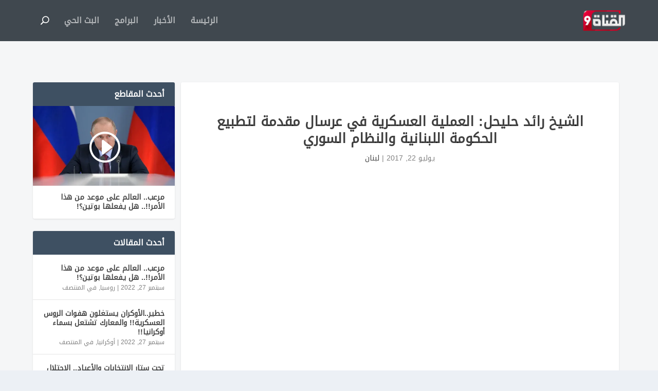

--- FILE ---
content_type: text/html; charset=UTF-8
request_url: https://alqanat9.com/news/middle-east/lebanon/%D8%A7%D9%84%D8%B4%D9%8A%D8%AE-%D8%B1%D8%A7%D8%A6%D8%AF-%D8%AD%D9%84%D9%8A%D8%AD%D9%84-%D8%A7%D9%84%D8%B9%D9%85%D9%84%D9%8A%D8%A9-%D8%A7%D9%84%D8%B9%D8%B3%D9%83%D8%B1%D9%8A%D8%A9-%D9%81%D9%8A-%D8%B9/
body_size: 14059
content:
<!DOCTYPE html>
<!--[if IE 6]>
<html id="ie6" dir="rtl" lang="ar" prefix="og: https://ogp.me/ns#">
<![endif]-->
<!--[if IE 7]>
<html id="ie7" dir="rtl" lang="ar" prefix="og: https://ogp.me/ns#">
<![endif]-->
<!--[if IE 8]>
<html id="ie8" dir="rtl" lang="ar" prefix="og: https://ogp.me/ns#">
<![endif]-->
<!--[if !(IE 6) | !(IE 7) | !(IE 8)  ]><!-->
<html dir="rtl" lang="ar" prefix="og: https://ogp.me/ns#">
<!--<![endif]-->
<head>
	<meta charset="UTF-8" />
			
	<meta http-equiv="X-UA-Compatible" content="IE=edge">
	<link rel="pingback" href="https://alqanat9.com/xmlrpc.php" />

		<!--[if lt IE 9]>
	<script src="https://alqanat9.com/wp-content/themes/Extra/scripts/ext/html5.js" type="text/javascript"></script>
	<![endif]-->

	<script type="text/javascript">
		document.documentElement.className = 'js';
	</script>

	<script>var et_site_url='https://alqanat9.com';var et_post_id='2797';function et_core_page_resource_fallback(a,b){"undefined"===typeof b&&(b=a.sheet.cssRules&&0===a.sheet.cssRules.length);b&&(a.onerror=null,a.onload=null,a.href?a.href=et_site_url+"/?et_core_page_resource="+a.id+et_post_id:a.src&&(a.src=et_site_url+"/?et_core_page_resource="+a.id+et_post_id))}
</script>
<!-- تحسين مُحركات البحث بواسطة رانك ماث برو (Rank Math PRO)-  https://s.rankmath.com/home -->
<title>الشيخ رائد حليحل: العملية العسكرية في عرسال مقدمة لتطبيع الحكومة اللبنانية والنظام السوري</title>
<meta name="description" content="تتجه الأنظار إلى منطقة عرسال قرب الحدود مع سوريا، والتي تُؤوي الآلاف من اللاجئين السوريين، حيث أكمل الجيش اللبناني تحضيراته العسكرية استعداداً لإعلان ساعة"/>
<meta name="robots" content="follow, index, max-snippet:-1, max-video-preview:-1, max-image-preview:large"/>
<link rel="canonical" href="https://alqanat9.com/news/middle-east/lebanon/%d8%a7%d9%84%d8%b4%d9%8a%d8%ae-%d8%b1%d8%a7%d8%a6%d8%af-%d8%ad%d9%84%d9%8a%d8%ad%d9%84-%d8%a7%d9%84%d8%b9%d9%85%d9%84%d9%8a%d8%a9-%d8%a7%d9%84%d8%b9%d8%b3%d9%83%d8%b1%d9%8a%d8%a9-%d9%81%d9%8a-%d8%b9/" />
<meta property="og:locale" content="ar_AR" />
<meta property="og:type" content="article" />
<meta property="og:title" content="الشيخ رائد حليحل: العملية العسكرية في عرسال مقدمة لتطبيع الحكومة اللبنانية والنظام السوري" />
<meta property="og:description" content="تتجه الأنظار إلى منطقة عرسال قرب الحدود مع سوريا، والتي تُؤوي الآلاف من اللاجئين السوريين، حيث أكمل الجيش اللبناني تحضيراته العسكرية استعداداً لإعلان ساعة" />
<meta property="og:url" content="https://alqanat9.com/news/middle-east/lebanon/%d8%a7%d9%84%d8%b4%d9%8a%d8%ae-%d8%b1%d8%a7%d8%a6%d8%af-%d8%ad%d9%84%d9%8a%d8%ad%d9%84-%d8%a7%d9%84%d8%b9%d9%85%d9%84%d9%8a%d8%a9-%d8%a7%d9%84%d8%b9%d8%b3%d9%83%d8%b1%d9%8a%d8%a9-%d9%81%d9%8a-%d8%b9/" />
<meta property="og:site_name" content="القناة التاسعة" />
<meta property="article:publisher" content="https://www.facebook.com/alqanat9" />
<meta property="article:section" content="لبنان" />
<meta property="og:image" content="https://alqanat9.com/wp-content/uploads/2017/07/رائد-حليحل.jpg" />
<meta property="og:image:secure_url" content="https://alqanat9.com/wp-content/uploads/2017/07/رائد-حليحل.jpg" />
<meta property="og:image:width" content="600" />
<meta property="og:image:height" content="452" />
<meta property="og:image:alt" content="الشيخ رائد حليحل: العملية العسكرية في عرسال مقدمة لتطبيع الحكومة اللبنانية والنظام السوري" />
<meta property="og:image:type" content="image/jpeg" />
<meta property="article:published_time" content="2017-07-22T19:16:35+03:00" />
<meta name="twitter:card" content="summary_large_image" />
<meta name="twitter:title" content="الشيخ رائد حليحل: العملية العسكرية في عرسال مقدمة لتطبيع الحكومة اللبنانية والنظام السوري" />
<meta name="twitter:description" content="تتجه الأنظار إلى منطقة عرسال قرب الحدود مع سوريا، والتي تُؤوي الآلاف من اللاجئين السوريين، حيث أكمل الجيش اللبناني تحضيراته العسكرية استعداداً لإعلان ساعة" />
<meta name="twitter:site" content="@alqanat9tv" />
<meta name="twitter:creator" content="@alqanat9tv" />
<meta name="twitter:image" content="https://alqanat9.com/wp-content/uploads/2017/07/رائد-حليحل.jpg" />
<script type="application/ld+json" class="rank-math-schema-pro">{"@context":"https://schema.org","@graph":[{"@type":"Organization","@id":"https://alqanat9.com/#organization","name":"\u0627\u0644\u0642\u0646\u0627\u0629 \u0627\u0644\u062a\u0627\u0633\u0639\u0629","url":"https://alqanat9.com","sameAs":["https://www.facebook.com/alqanat9","https://twitter.com/alqanat9tv"]},{"@type":"WebSite","@id":"https://alqanat9.com/#website","url":"https://alqanat9.com","name":"\u0627\u0644\u0642\u0646\u0627\u0629 \u0627\u0644\u062a\u0627\u0633\u0639\u0629","publisher":{"@id":"https://alqanat9.com/#organization"},"inLanguage":"ar"},{"@type":"ImageObject","@id":"https://alqanat9.com/wp-content/uploads/2017/07/\u0631\u0627\u0626\u062f-\u062d\u0644\u064a\u062d\u0644.jpg","url":"https://alqanat9.com/wp-content/uploads/2017/07/\u0631\u0627\u0626\u062f-\u062d\u0644\u064a\u062d\u0644.jpg","width":"600","height":"452","inLanguage":"ar"},{"@type":"WebPage","@id":"https://alqanat9.com/news/middle-east/lebanon/%d8%a7%d9%84%d8%b4%d9%8a%d8%ae-%d8%b1%d8%a7%d8%a6%d8%af-%d8%ad%d9%84%d9%8a%d8%ad%d9%84-%d8%a7%d9%84%d8%b9%d9%85%d9%84%d9%8a%d8%a9-%d8%a7%d9%84%d8%b9%d8%b3%d9%83%d8%b1%d9%8a%d8%a9-%d9%81%d9%8a-%d8%b9/#webpage","url":"https://alqanat9.com/news/middle-east/lebanon/%d8%a7%d9%84%d8%b4%d9%8a%d8%ae-%d8%b1%d8%a7%d8%a6%d8%af-%d8%ad%d9%84%d9%8a%d8%ad%d9%84-%d8%a7%d9%84%d8%b9%d9%85%d9%84%d9%8a%d8%a9-%d8%a7%d9%84%d8%b9%d8%b3%d9%83%d8%b1%d9%8a%d8%a9-%d9%81%d9%8a-%d8%b9/","name":"\u0627\u0644\u0634\u064a\u062e \u0631\u0627\u0626\u062f \u062d\u0644\u064a\u062d\u0644: \u0627\u0644\u0639\u0645\u0644\u064a\u0629 \u0627\u0644\u0639\u0633\u0643\u0631\u064a\u0629 \u0641\u064a \u0639\u0631\u0633\u0627\u0644 \u0645\u0642\u062f\u0645\u0629 \u0644\u062a\u0637\u0628\u064a\u0639 \u0627\u0644\u062d\u0643\u0648\u0645\u0629 \u0627\u0644\u0644\u0628\u0646\u0627\u0646\u064a\u0629 \u0648\u0627\u0644\u0646\u0638\u0627\u0645 \u0627\u0644\u0633\u0648\u0631\u064a","datePublished":"2017-07-22T19:16:35+03:00","dateModified":"2017-07-22T19:16:35+03:00","isPartOf":{"@id":"https://alqanat9.com/#website"},"primaryImageOfPage":{"@id":"https://alqanat9.com/wp-content/uploads/2017/07/\u0631\u0627\u0626\u062f-\u062d\u0644\u064a\u062d\u0644.jpg"},"inLanguage":"ar"},{"@type":"Person","@id":"https://alqanat9.com/news/middle-east/lebanon/%d8%a7%d9%84%d8%b4%d9%8a%d8%ae-%d8%b1%d8%a7%d8%a6%d8%af-%d8%ad%d9%84%d9%8a%d8%ad%d9%84-%d8%a7%d9%84%d8%b9%d9%85%d9%84%d9%8a%d8%a9-%d8%a7%d9%84%d8%b9%d8%b3%d9%83%d8%b1%d9%8a%d8%a9-%d9%81%d9%8a-%d8%b9/#author","name":"\u0627\u0644\u0641\u0631\u064a\u0642 \u0627\u0644\u0625\u0644\u0643\u062a\u0631\u0648\u0646\u064a","image":{"@type":"ImageObject","@id":"https://secure.gravatar.com/avatar/87d87c2e297852180132e909188ad3f66f6995ec5630855e6ca60d56d056c496?s=96&amp;d=mm&amp;r=g","url":"https://secure.gravatar.com/avatar/87d87c2e297852180132e909188ad3f66f6995ec5630855e6ca60d56d056c496?s=96&amp;d=mm&amp;r=g","caption":"\u0627\u0644\u0641\u0631\u064a\u0642 \u0627\u0644\u0625\u0644\u0643\u062a\u0631\u0648\u0646\u064a","inLanguage":"ar"},"worksFor":{"@id":"https://alqanat9.com/#organization"}},{"@type":"BlogPosting","headline":"\u0627\u0644\u0634\u064a\u062e \u0631\u0627\u0626\u062f \u062d\u0644\u064a\u062d\u0644: \u0627\u0644\u0639\u0645\u0644\u064a\u0629 \u0627\u0644\u0639\u0633\u0643\u0631\u064a\u0629 \u0641\u064a \u0639\u0631\u0633\u0627\u0644 \u0645\u0642\u062f\u0645\u0629 \u0644\u062a\u0637\u0628\u064a\u0639 \u0627\u0644\u062d\u0643\u0648\u0645\u0629 \u0627\u0644\u0644\u0628\u0646\u0627\u0646\u064a\u0629 \u0648\u0627\u0644\u0646\u0638\u0627\u0645 \u0627\u0644\u0633\u0648\u0631\u064a","datePublished":"2017-07-22T19:16:35+03:00","dateModified":"2017-07-22T19:16:35+03:00","author":{"@id":"https://alqanat9.com/news/middle-east/lebanon/%d8%a7%d9%84%d8%b4%d9%8a%d8%ae-%d8%b1%d8%a7%d8%a6%d8%af-%d8%ad%d9%84%d9%8a%d8%ad%d9%84-%d8%a7%d9%84%d8%b9%d9%85%d9%84%d9%8a%d8%a9-%d8%a7%d9%84%d8%b9%d8%b3%d9%83%d8%b1%d9%8a%d8%a9-%d9%81%d9%8a-%d8%b9/#author","name":"\u0627\u0644\u0641\u0631\u064a\u0642 \u0627\u0644\u0625\u0644\u0643\u062a\u0631\u0648\u0646\u064a"},"publisher":{"@id":"https://alqanat9.com/#organization"},"description":"\u062a\u062a\u062c\u0647 \u0627\u0644\u0623\u0646\u0638\u0627\u0631 \u0625\u0644\u0649 \u0645\u0646\u0637\u0642\u0629 \u0639\u0631\u0633\u0627\u0644 \u0642\u0631\u0628 \u0627\u0644\u062d\u062f\u0648\u062f \u0645\u0639 \u0633\u0648\u0631\u064a\u0627\u060c \u0648\u0627\u0644\u062a\u064a \u062a\u064f\u0624\u0648\u064a \u0627\u0644\u0622\u0644\u0627\u0641 \u0645\u0646 \u0627\u0644\u0644\u0627\u062c\u0626\u064a\u0646 \u0627\u0644\u0633\u0648\u0631\u064a\u064a\u0646\u060c \u062d\u064a\u062b \u0623\u0643\u0645\u0644 \u0627\u0644\u062c\u064a\u0634 \u0627\u0644\u0644\u0628\u0646\u0627\u0646\u064a \u062a\u062d\u0636\u064a\u0631\u0627\u062a\u0647 \u0627\u0644\u0639\u0633\u0643\u0631\u064a\u0629 \u0627\u0633\u062a\u0639\u062f\u0627\u062f\u0627\u064b \u0644\u0625\u0639\u0644\u0627\u0646 \u0633\u0627\u0639\u0629","name":"\u0627\u0644\u0634\u064a\u062e \u0631\u0627\u0626\u062f \u062d\u0644\u064a\u062d\u0644: \u0627\u0644\u0639\u0645\u0644\u064a\u0629 \u0627\u0644\u0639\u0633\u0643\u0631\u064a\u0629 \u0641\u064a \u0639\u0631\u0633\u0627\u0644 \u0645\u0642\u062f\u0645\u0629 \u0644\u062a\u0637\u0628\u064a\u0639 \u0627\u0644\u062d\u0643\u0648\u0645\u0629 \u0627\u0644\u0644\u0628\u0646\u0627\u0646\u064a\u0629 \u0648\u0627\u0644\u0646\u0638\u0627\u0645 \u0627\u0644\u0633\u0648\u0631\u064a","@id":"https://alqanat9.com/news/middle-east/lebanon/%d8%a7%d9%84%d8%b4%d9%8a%d8%ae-%d8%b1%d8%a7%d8%a6%d8%af-%d8%ad%d9%84%d9%8a%d8%ad%d9%84-%d8%a7%d9%84%d8%b9%d9%85%d9%84%d9%8a%d8%a9-%d8%a7%d9%84%d8%b9%d8%b3%d9%83%d8%b1%d9%8a%d8%a9-%d9%81%d9%8a-%d8%b9/#richSnippet","isPartOf":{"@id":"https://alqanat9.com/news/middle-east/lebanon/%d8%a7%d9%84%d8%b4%d9%8a%d8%ae-%d8%b1%d8%a7%d8%a6%d8%af-%d8%ad%d9%84%d9%8a%d8%ad%d9%84-%d8%a7%d9%84%d8%b9%d9%85%d9%84%d9%8a%d8%a9-%d8%a7%d9%84%d8%b9%d8%b3%d9%83%d8%b1%d9%8a%d8%a9-%d9%81%d9%8a-%d8%b9/#webpage"},"image":{"@id":"https://alqanat9.com/wp-content/uploads/2017/07/\u0631\u0627\u0626\u062f-\u062d\u0644\u064a\u062d\u0644.jpg"},"inLanguage":"ar","mainEntityOfPage":{"@id":"https://alqanat9.com/news/middle-east/lebanon/%d8%a7%d9%84%d8%b4%d9%8a%d8%ae-%d8%b1%d8%a7%d8%a6%d8%af-%d8%ad%d9%84%d9%8a%d8%ad%d9%84-%d8%a7%d9%84%d8%b9%d9%85%d9%84%d9%8a%d8%a9-%d8%a7%d9%84%d8%b9%d8%b3%d9%83%d8%b1%d9%8a%d8%a9-%d9%81%d9%8a-%d8%b9/#webpage"}}]}</script>
<!-- /إضافة تحسين محركات البحث لووردبريس Rank Math -->

<link rel='dns-prefetch' href='//fonts.googleapis.com' />
<link rel="alternate" type="application/rss+xml" title="القناة التاسعة &laquo; الخلاصة" href="https://alqanat9.com/feed/" />
<link rel="alternate" type="application/rss+xml" title="القناة التاسعة &laquo; خلاصة التعليقات" href="https://alqanat9.com/comments/feed/" />
<link rel="alternate" type="application/rss+xml" title="القناة التاسعة &laquo; الشيخ رائد حليحل: العملية العسكرية في عرسال مقدمة لتطبيع الحكومة اللبنانية والنظام السوري خلاصة التعليقات" href="https://alqanat9.com/news/middle-east/lebanon/%d8%a7%d9%84%d8%b4%d9%8a%d8%ae-%d8%b1%d8%a7%d8%a6%d8%af-%d8%ad%d9%84%d9%8a%d8%ad%d9%84-%d8%a7%d9%84%d8%b9%d9%85%d9%84%d9%8a%d8%a9-%d8%a7%d9%84%d8%b9%d8%b3%d9%83%d8%b1%d9%8a%d8%a9-%d9%81%d9%8a-%d8%b9/feed/" />
<link rel="alternate" title="oEmbed (JSON)" type="application/json+oembed" href="https://alqanat9.com/wp-json/oembed/1.0/embed?url=https%3A%2F%2Falqanat9.com%2Fnews%2Fmiddle-east%2Flebanon%2F%25d8%25a7%25d9%2584%25d8%25b4%25d9%258a%25d8%25ae-%25d8%25b1%25d8%25a7%25d8%25a6%25d8%25af-%25d8%25ad%25d9%2584%25d9%258a%25d8%25ad%25d9%2584-%25d8%25a7%25d9%2584%25d8%25b9%25d9%2585%25d9%2584%25d9%258a%25d8%25a9-%25d8%25a7%25d9%2584%25d8%25b9%25d8%25b3%25d9%2583%25d8%25b1%25d9%258a%25d8%25a9-%25d9%2581%25d9%258a-%25d8%25b9%2F" />
<link rel="alternate" title="oEmbed (XML)" type="text/xml+oembed" href="https://alqanat9.com/wp-json/oembed/1.0/embed?url=https%3A%2F%2Falqanat9.com%2Fnews%2Fmiddle-east%2Flebanon%2F%25d8%25a7%25d9%2584%25d8%25b4%25d9%258a%25d8%25ae-%25d8%25b1%25d8%25a7%25d8%25a6%25d8%25af-%25d8%25ad%25d9%2584%25d9%258a%25d8%25ad%25d9%2584-%25d8%25a7%25d9%2584%25d8%25b9%25d9%2585%25d9%2584%25d9%258a%25d8%25a9-%25d8%25a7%25d9%2584%25d8%25b9%25d8%25b3%25d9%2583%25d8%25b1%25d9%258a%25d8%25a9-%25d9%2581%25d9%258a-%25d8%25b9%2F&#038;format=xml" />
<meta content="Extra v.4.9.1" name="generator"/><style id='wp-img-auto-sizes-contain-inline-css' type='text/css'>
img:is([sizes=auto i],[sizes^="auto," i]){contain-intrinsic-size:3000px 1500px}
/*# sourceURL=wp-img-auto-sizes-contain-inline-css */
</style>
<style id='wp-emoji-styles-inline-css' type='text/css'>

	img.wp-smiley, img.emoji {
		display: inline !important;
		border: none !important;
		box-shadow: none !important;
		height: 1em !important;
		width: 1em !important;
		margin: 0 0.07em !important;
		vertical-align: -0.1em !important;
		background: none !important;
		padding: 0 !important;
	}
/*# sourceURL=wp-emoji-styles-inline-css */
</style>
<style id='wp-block-library-inline-css' type='text/css'>
:root{--wp-block-synced-color:#7a00df;--wp-block-synced-color--rgb:122,0,223;--wp-bound-block-color:var(--wp-block-synced-color);--wp-editor-canvas-background:#ddd;--wp-admin-theme-color:#007cba;--wp-admin-theme-color--rgb:0,124,186;--wp-admin-theme-color-darker-10:#006ba1;--wp-admin-theme-color-darker-10--rgb:0,107,160.5;--wp-admin-theme-color-darker-20:#005a87;--wp-admin-theme-color-darker-20--rgb:0,90,135;--wp-admin-border-width-focus:2px}@media (min-resolution:192dpi){:root{--wp-admin-border-width-focus:1.5px}}.wp-element-button{cursor:pointer}:root .has-very-light-gray-background-color{background-color:#eee}:root .has-very-dark-gray-background-color{background-color:#313131}:root .has-very-light-gray-color{color:#eee}:root .has-very-dark-gray-color{color:#313131}:root .has-vivid-green-cyan-to-vivid-cyan-blue-gradient-background{background:linear-gradient(135deg,#00d084,#0693e3)}:root .has-purple-crush-gradient-background{background:linear-gradient(135deg,#34e2e4,#4721fb 50%,#ab1dfe)}:root .has-hazy-dawn-gradient-background{background:linear-gradient(135deg,#faaca8,#dad0ec)}:root .has-subdued-olive-gradient-background{background:linear-gradient(135deg,#fafae1,#67a671)}:root .has-atomic-cream-gradient-background{background:linear-gradient(135deg,#fdd79a,#004a59)}:root .has-nightshade-gradient-background{background:linear-gradient(135deg,#330968,#31cdcf)}:root .has-midnight-gradient-background{background:linear-gradient(135deg,#020381,#2874fc)}:root{--wp--preset--font-size--normal:16px;--wp--preset--font-size--huge:42px}.has-regular-font-size{font-size:1em}.has-larger-font-size{font-size:2.625em}.has-normal-font-size{font-size:var(--wp--preset--font-size--normal)}.has-huge-font-size{font-size:var(--wp--preset--font-size--huge)}.has-text-align-center{text-align:center}.has-text-align-left{text-align:left}.has-text-align-right{text-align:right}.has-fit-text{white-space:nowrap!important}#end-resizable-editor-section{display:none}.aligncenter{clear:both}.items-justified-left{justify-content:flex-start}.items-justified-center{justify-content:center}.items-justified-right{justify-content:flex-end}.items-justified-space-between{justify-content:space-between}.screen-reader-text{border:0;clip-path:inset(50%);height:1px;margin:-1px;overflow:hidden;padding:0;position:absolute;width:1px;word-wrap:normal!important}.screen-reader-text:focus{background-color:#ddd;clip-path:none;color:#444;display:block;font-size:1em;height:auto;left:5px;line-height:normal;padding:15px 23px 14px;text-decoration:none;top:5px;width:auto;z-index:100000}html :where(.has-border-color){border-style:solid}html :where([style*=border-top-color]){border-top-style:solid}html :where([style*=border-right-color]){border-right-style:solid}html :where([style*=border-bottom-color]){border-bottom-style:solid}html :where([style*=border-left-color]){border-left-style:solid}html :where([style*=border-width]){border-style:solid}html :where([style*=border-top-width]){border-top-style:solid}html :where([style*=border-right-width]){border-right-style:solid}html :where([style*=border-bottom-width]){border-bottom-style:solid}html :where([style*=border-left-width]){border-left-style:solid}html :where(img[class*=wp-image-]){height:auto;max-width:100%}:where(figure){margin:0 0 1em}html :where(.is-position-sticky){--wp-admin--admin-bar--position-offset:var(--wp-admin--admin-bar--height,0px)}@media screen and (max-width:600px){html :where(.is-position-sticky){--wp-admin--admin-bar--position-offset:0px}}

/*# sourceURL=wp-block-library-inline-css */
</style><style id='global-styles-inline-css' type='text/css'>
:root{--wp--preset--aspect-ratio--square: 1;--wp--preset--aspect-ratio--4-3: 4/3;--wp--preset--aspect-ratio--3-4: 3/4;--wp--preset--aspect-ratio--3-2: 3/2;--wp--preset--aspect-ratio--2-3: 2/3;--wp--preset--aspect-ratio--16-9: 16/9;--wp--preset--aspect-ratio--9-16: 9/16;--wp--preset--color--black: #000000;--wp--preset--color--cyan-bluish-gray: #abb8c3;--wp--preset--color--white: #ffffff;--wp--preset--color--pale-pink: #f78da7;--wp--preset--color--vivid-red: #cf2e2e;--wp--preset--color--luminous-vivid-orange: #ff6900;--wp--preset--color--luminous-vivid-amber: #fcb900;--wp--preset--color--light-green-cyan: #7bdcb5;--wp--preset--color--vivid-green-cyan: #00d084;--wp--preset--color--pale-cyan-blue: #8ed1fc;--wp--preset--color--vivid-cyan-blue: #0693e3;--wp--preset--color--vivid-purple: #9b51e0;--wp--preset--gradient--vivid-cyan-blue-to-vivid-purple: linear-gradient(135deg,rgb(6,147,227) 0%,rgb(155,81,224) 100%);--wp--preset--gradient--light-green-cyan-to-vivid-green-cyan: linear-gradient(135deg,rgb(122,220,180) 0%,rgb(0,208,130) 100%);--wp--preset--gradient--luminous-vivid-amber-to-luminous-vivid-orange: linear-gradient(135deg,rgb(252,185,0) 0%,rgb(255,105,0) 100%);--wp--preset--gradient--luminous-vivid-orange-to-vivid-red: linear-gradient(135deg,rgb(255,105,0) 0%,rgb(207,46,46) 100%);--wp--preset--gradient--very-light-gray-to-cyan-bluish-gray: linear-gradient(135deg,rgb(238,238,238) 0%,rgb(169,184,195) 100%);--wp--preset--gradient--cool-to-warm-spectrum: linear-gradient(135deg,rgb(74,234,220) 0%,rgb(151,120,209) 20%,rgb(207,42,186) 40%,rgb(238,44,130) 60%,rgb(251,105,98) 80%,rgb(254,248,76) 100%);--wp--preset--gradient--blush-light-purple: linear-gradient(135deg,rgb(255,206,236) 0%,rgb(152,150,240) 100%);--wp--preset--gradient--blush-bordeaux: linear-gradient(135deg,rgb(254,205,165) 0%,rgb(254,45,45) 50%,rgb(107,0,62) 100%);--wp--preset--gradient--luminous-dusk: linear-gradient(135deg,rgb(255,203,112) 0%,rgb(199,81,192) 50%,rgb(65,88,208) 100%);--wp--preset--gradient--pale-ocean: linear-gradient(135deg,rgb(255,245,203) 0%,rgb(182,227,212) 50%,rgb(51,167,181) 100%);--wp--preset--gradient--electric-grass: linear-gradient(135deg,rgb(202,248,128) 0%,rgb(113,206,126) 100%);--wp--preset--gradient--midnight: linear-gradient(135deg,rgb(2,3,129) 0%,rgb(40,116,252) 100%);--wp--preset--font-size--small: 13px;--wp--preset--font-size--medium: 20px;--wp--preset--font-size--large: 36px;--wp--preset--font-size--x-large: 42px;--wp--preset--spacing--20: 0.44rem;--wp--preset--spacing--30: 0.67rem;--wp--preset--spacing--40: 1rem;--wp--preset--spacing--50: 1.5rem;--wp--preset--spacing--60: 2.25rem;--wp--preset--spacing--70: 3.38rem;--wp--preset--spacing--80: 5.06rem;--wp--preset--shadow--natural: 6px 6px 9px rgba(0, 0, 0, 0.2);--wp--preset--shadow--deep: 12px 12px 50px rgba(0, 0, 0, 0.4);--wp--preset--shadow--sharp: 6px 6px 0px rgba(0, 0, 0, 0.2);--wp--preset--shadow--outlined: 6px 6px 0px -3px rgb(255, 255, 255), 6px 6px rgb(0, 0, 0);--wp--preset--shadow--crisp: 6px 6px 0px rgb(0, 0, 0);}:where(.is-layout-flex){gap: 0.5em;}:where(.is-layout-grid){gap: 0.5em;}body .is-layout-flex{display: flex;}.is-layout-flex{flex-wrap: wrap;align-items: center;}.is-layout-flex > :is(*, div){margin: 0;}body .is-layout-grid{display: grid;}.is-layout-grid > :is(*, div){margin: 0;}:where(.wp-block-columns.is-layout-flex){gap: 2em;}:where(.wp-block-columns.is-layout-grid){gap: 2em;}:where(.wp-block-post-template.is-layout-flex){gap: 1.25em;}:where(.wp-block-post-template.is-layout-grid){gap: 1.25em;}.has-black-color{color: var(--wp--preset--color--black) !important;}.has-cyan-bluish-gray-color{color: var(--wp--preset--color--cyan-bluish-gray) !important;}.has-white-color{color: var(--wp--preset--color--white) !important;}.has-pale-pink-color{color: var(--wp--preset--color--pale-pink) !important;}.has-vivid-red-color{color: var(--wp--preset--color--vivid-red) !important;}.has-luminous-vivid-orange-color{color: var(--wp--preset--color--luminous-vivid-orange) !important;}.has-luminous-vivid-amber-color{color: var(--wp--preset--color--luminous-vivid-amber) !important;}.has-light-green-cyan-color{color: var(--wp--preset--color--light-green-cyan) !important;}.has-vivid-green-cyan-color{color: var(--wp--preset--color--vivid-green-cyan) !important;}.has-pale-cyan-blue-color{color: var(--wp--preset--color--pale-cyan-blue) !important;}.has-vivid-cyan-blue-color{color: var(--wp--preset--color--vivid-cyan-blue) !important;}.has-vivid-purple-color{color: var(--wp--preset--color--vivid-purple) !important;}.has-black-background-color{background-color: var(--wp--preset--color--black) !important;}.has-cyan-bluish-gray-background-color{background-color: var(--wp--preset--color--cyan-bluish-gray) !important;}.has-white-background-color{background-color: var(--wp--preset--color--white) !important;}.has-pale-pink-background-color{background-color: var(--wp--preset--color--pale-pink) !important;}.has-vivid-red-background-color{background-color: var(--wp--preset--color--vivid-red) !important;}.has-luminous-vivid-orange-background-color{background-color: var(--wp--preset--color--luminous-vivid-orange) !important;}.has-luminous-vivid-amber-background-color{background-color: var(--wp--preset--color--luminous-vivid-amber) !important;}.has-light-green-cyan-background-color{background-color: var(--wp--preset--color--light-green-cyan) !important;}.has-vivid-green-cyan-background-color{background-color: var(--wp--preset--color--vivid-green-cyan) !important;}.has-pale-cyan-blue-background-color{background-color: var(--wp--preset--color--pale-cyan-blue) !important;}.has-vivid-cyan-blue-background-color{background-color: var(--wp--preset--color--vivid-cyan-blue) !important;}.has-vivid-purple-background-color{background-color: var(--wp--preset--color--vivid-purple) !important;}.has-black-border-color{border-color: var(--wp--preset--color--black) !important;}.has-cyan-bluish-gray-border-color{border-color: var(--wp--preset--color--cyan-bluish-gray) !important;}.has-white-border-color{border-color: var(--wp--preset--color--white) !important;}.has-pale-pink-border-color{border-color: var(--wp--preset--color--pale-pink) !important;}.has-vivid-red-border-color{border-color: var(--wp--preset--color--vivid-red) !important;}.has-luminous-vivid-orange-border-color{border-color: var(--wp--preset--color--luminous-vivid-orange) !important;}.has-luminous-vivid-amber-border-color{border-color: var(--wp--preset--color--luminous-vivid-amber) !important;}.has-light-green-cyan-border-color{border-color: var(--wp--preset--color--light-green-cyan) !important;}.has-vivid-green-cyan-border-color{border-color: var(--wp--preset--color--vivid-green-cyan) !important;}.has-pale-cyan-blue-border-color{border-color: var(--wp--preset--color--pale-cyan-blue) !important;}.has-vivid-cyan-blue-border-color{border-color: var(--wp--preset--color--vivid-cyan-blue) !important;}.has-vivid-purple-border-color{border-color: var(--wp--preset--color--vivid-purple) !important;}.has-vivid-cyan-blue-to-vivid-purple-gradient-background{background: var(--wp--preset--gradient--vivid-cyan-blue-to-vivid-purple) !important;}.has-light-green-cyan-to-vivid-green-cyan-gradient-background{background: var(--wp--preset--gradient--light-green-cyan-to-vivid-green-cyan) !important;}.has-luminous-vivid-amber-to-luminous-vivid-orange-gradient-background{background: var(--wp--preset--gradient--luminous-vivid-amber-to-luminous-vivid-orange) !important;}.has-luminous-vivid-orange-to-vivid-red-gradient-background{background: var(--wp--preset--gradient--luminous-vivid-orange-to-vivid-red) !important;}.has-very-light-gray-to-cyan-bluish-gray-gradient-background{background: var(--wp--preset--gradient--very-light-gray-to-cyan-bluish-gray) !important;}.has-cool-to-warm-spectrum-gradient-background{background: var(--wp--preset--gradient--cool-to-warm-spectrum) !important;}.has-blush-light-purple-gradient-background{background: var(--wp--preset--gradient--blush-light-purple) !important;}.has-blush-bordeaux-gradient-background{background: var(--wp--preset--gradient--blush-bordeaux) !important;}.has-luminous-dusk-gradient-background{background: var(--wp--preset--gradient--luminous-dusk) !important;}.has-pale-ocean-gradient-background{background: var(--wp--preset--gradient--pale-ocean) !important;}.has-electric-grass-gradient-background{background: var(--wp--preset--gradient--electric-grass) !important;}.has-midnight-gradient-background{background: var(--wp--preset--gradient--midnight) !important;}.has-small-font-size{font-size: var(--wp--preset--font-size--small) !important;}.has-medium-font-size{font-size: var(--wp--preset--font-size--medium) !important;}.has-large-font-size{font-size: var(--wp--preset--font-size--large) !important;}.has-x-large-font-size{font-size: var(--wp--preset--font-size--x-large) !important;}
/*# sourceURL=global-styles-inline-css */
</style>

<style id='classic-theme-styles-inline-css' type='text/css'>
/*! This file is auto-generated */
.wp-block-button__link{color:#fff;background-color:#32373c;border-radius:9999px;box-shadow:none;text-decoration:none;padding:calc(.667em + 2px) calc(1.333em + 2px);font-size:1.125em}.wp-block-file__button{background:#32373c;color:#fff;text-decoration:none}
/*# sourceURL=/wp-includes/css/classic-themes.min.css */
</style>
<link rel='stylesheet' id='extra-fonts-css' href='https://fonts.googleapis.com/css?family=Open+Sans:300italic,400italic,600italic,700italic,800italic,400,300,600,700,800&#038;subset=latin,latin-ext' type='text/css' media='all' />
<link rel='stylesheet' id='extra-style-css' href='https://alqanat9.com/wp-content/themes/Extra/style.css?ver=4.9.1' type='text/css' media='all' />
<link rel='stylesheet' id='dashicons-css' href='https://alqanat9.com/wp-includes/css/dashicons.min.css?ver=91250fcc2d399e330dd6a12f38a8c9dd' type='text/css' media='all' />
<script type="text/javascript" src="https://alqanat9.com/wp-includes/js/jquery/jquery.min.js?ver=3.7.1" id="jquery-core-js"></script>
<script type="text/javascript" src="https://alqanat9.com/wp-includes/js/jquery/jquery-migrate.min.js?ver=3.4.1" id="jquery-migrate-js"></script>
<link rel="https://api.w.org/" href="https://alqanat9.com/wp-json/" /><link rel="alternate" title="JSON" type="application/json" href="https://alqanat9.com/wp-json/wp/v2/posts/2797" /><link rel="EditURI" type="application/rsd+xml" title="RSD" href="https://alqanat9.com/xmlrpc.php?rsd" />

<link rel='shortlink' href='https://alqanat9.com/?p=2797' />
<meta name="viewport" content="width=device-width, initial-scale=1.0, maximum-scale=1.0, user-scalable=1" /><link rel="shortcut icon" href="https://alqanat9.com/wp-content/uploads/2017/03/logo.png" /><link rel="preload" href="https://alqanat9.com/wp-content/themes/Extra/core/admin/fonts/modules.ttf" as="font" crossorigin="anonymous"><style>@font-face{font-family:"Noto Kufi Arabic - Regular";src:url("https://alqanat9.com/wp-content/uploads/et-fonts/NotoKufiArabic-Regular.ttf") format("truetype")}</style>


<!-- Google Tag Manager -->
<script>(function(w,d,s,l,i){w[l]=w[l]||[];w[l].push({'gtm.start':
new Date().getTime(),event:'gtm.js'});var f=d.getElementsByTagName(s)[0],
j=d.createElement(s),dl=l!='dataLayer'?'&l='+l:'';j.async=true;j.src=
'https://www.googletagmanager.com/gtm.js?id='+i+dl;f.parentNode.insertBefore(j,f);
})(window,document,'script','dataLayer','GTM-P9TMXM9');</script>
<!-- End Google Tag Manager -->


<link rel="stylesheet" id="et-extra-customizer-global-cached-inline-styles" href="https://alqanat9.com/wp-content/et-cache/global/et-extra-customizer-global-17682233938929.min.css" onerror="et_core_page_resource_fallback(this, true)" onload="et_core_page_resource_fallback(this)" /></head>
<body class="rtl wp-singular post-template-default single single-post postid-2797 single-format-standard wp-theme-Extra et_extra et_pb_pagebuilder_layout et_fixed_nav et_smooth_scroll et_pb_gutters3 et_primary_nav_dropdown_animation_Default et_secondary_nav_dropdown_animation_Default with_sidebar with_sidebar_right et_includes_sidebar et-post-format et-post-format-video et-db et_minified_js et_minified_css">
	<div id="page-container" class="page-container">
				<!-- Header -->
		<header class="header left-right">
			
			<!-- Main Header -->
			<div id="main-header-wrapper">
				<div id="main-header" data-fixed-height="60">
					<div class="container">
					<!-- ET Ad -->
						
						
						<!-- Logo -->
						<a class="logo" href="https://alqanat9.com/" data-fixed-height="51">
							<img src="https://alqanat9.com/wp-content/uploads/2017/03/logo.png" alt="القناة التاسعة" id="logo" />
						</a>

						
						<!-- ET Navigation -->
						<div id="et-navigation" class="">
							<ul id="et-menu" class="nav et_disable_top_tier"><li id="menu-item-293" class="menu-item menu-item-type-custom menu-item-object-custom menu-item-home menu-item-293"><a href="https://alqanat9.com/">الرئيسة</a></li>
<li id="menu-item-14647" class="menu-item menu-item-type-taxonomy menu-item-object-category current-post-ancestor menu-item-14647"><a href="https://alqanat9.com/category/news/">الأخبار</a></li>
<li id="menu-item-424" class="menu-item menu-item-type-taxonomy menu-item-object-category menu-item-424"><a href="https://alqanat9.com/category/programs/">البرامج</a></li>
<li id="menu-item-277" class="menu-item menu-item-type-post_type menu-item-object-page menu-item-277"><a href="https://alqanat9.com/live/">البث الحي</a></li>
<li class="menu-item et-top-search-primary-menu-item" style=""><span id="et-search-icon" class="search-icon"></span><div class="et-top-search"><form role="search" class="et-search-form" method="get" action="https://alqanat9.com/">
			<input type="search" class="et-search-field" placeholder="بحث" value="" name="s" title="البحث عن:" />
			<button class="et-search-submit"></button>
		</form></div></li></ul>							<div id="et-mobile-navigation">
			<span class="show-menu">
				<div class="show-menu-button">
					<span></span>
					<span></span>
					<span></span>
				</div>
				<p>اختر الصفحة</p>
			</span>
			<nav>
			</nav>
		</div> <!-- /#et-mobile-navigation -->						</div><!-- /#et-navigation -->
					</div><!-- /.container -->
				</div><!-- /#main-header -->
			</div><!-- /#main-header-wrapper -->

		</header>

						<div class="container">
			<div class="et_pb_extra_row etad header_below">
				<div class="adsense-responsive-ad"><script async src="https://pagead2.googlesyndication.com/pagead/js/adsbygoogle.js?client=ca-pub-2770639776738882" crossorigin="anonymous"></script></div>			</div>
		</div>
		<div id="main-content">
		<div class="container">
		<div id="content-area" class="clearfix">
			<div class="et_pb_extra_column_main">
																<article id="post-2797" class="module single-post-module post-2797 post type-post status-publish format-standard has-post-thumbnail hentry category-lebanon et_post_format-et-post-format-video et-has-post-format-content">
														<div class="post-header">
								<h1 class="entry-title">الشيخ رائد حليحل: العملية العسكرية في عرسال مقدمة لتطبيع الحكومة اللبنانية والنظام السوري</h1>
								<div class="post-meta vcard">
									<p><span class="updated">يوليو 22, 2017</span> | <a href="https://alqanat9.com/category/news/middle-east/lebanon/" rel="tag">لبنان</a></p>
								</div>
							</div>
							
														<div class="post-thumbnail header">
									<div class="video-format">
					</div>
								</div>
							
																					<div class="et_pb_extra_row etad post_above">
								<div class="adsense-responsive-ad"><script async src="https://pagead2.googlesyndication.com/pagead/js/adsbygoogle.js?client=ca-pub-2770639776738882" crossorigin="anonymous"></script></div>							</div>
							
							<div class="post-wrap">
															<div class="post-content entry-content">
									<div id="et-boc" class="et-boc">
			
		<div class="et-l et-l--post">
			<div class="et_builder_inner_content et_pb_gutters3"><div class="et_pb_section et_pb_section_0 et_section_regular" >
				
				
				
				
					<div class="et_pb_row et_pb_row_0">
				<div class="et_pb_column et_pb_column_4_4 et_pb_column_0  et_pb_css_mix_blend_mode_passthrough et-last-child">
				
				
				<div class="et_pb_module et_pb_text et_pb_text_0  et_pb_text_align_right et_pb_bg_layout_light">
				
				
				<div class="et_pb_text_inner"><p style="direction: rtl;"><span style="font-weight: 400;">تتجه الأنظار إلى منطقة عرسال قرب الحدود مع سوريا، والتي تُؤوي الآلاف من اللاجئين السوريين، حيث أكمل الجيش اللبناني تحضيراته العسكرية استعداداً لإعلان ساعة الصفر لانطلاق عملية عسكرية، تشارك فيها ميليشيا حزب الله، التي حشدت بدورها آلاف العناصر في المناطق التي تحتلها بالقلمون الغربي، وذلك بحجة طرد الفصائل المسلحة المتواجدة في المنطقة.</span></p>
<p style="direction: rtl;"><span style="font-weight: 400;">من جهته، أكد رئيس هيئة علماء المسلمين في لبنان الشيخ &#8220;رائد حليحل&#8221; لفضائية &#8220;القناة التاسعة&#8221; أن ما يقوم به الجيش اللبناني هو مقدمة لإعادة تطبيع العلاقة مع النظام السوري على مافيه من ويلات ونكبات.</span></p>
<p style="direction: rtl;"><span style="font-weight: 400;">وأضاف أن التضييق على النازحين السوريين في لبنان من أكثر من طرف والضغط عليهم من أجل إعادتهم إلى سوريا يدل على أن ذلك سيقدم الخدمات للنظام السوري.</span></p></div>
			</div> <!-- .et_pb_text -->
			</div> <!-- .et_pb_column -->
				
				
			</div> <!-- .et_pb_row -->
				
				
			</div> <!-- .et_pb_section -->		</div><!-- .et_builder_inner_content -->
	</div><!-- .et-l -->
	
			
		</div><!-- #et-boc -->
																			</div>
														</div>
														<div class="post-footer">
								<div class="social-icons ed-social-share-icons">
									<p class="share-title">شارك:</p>
									
		
		
		
		<a href="http://www.facebook.com/sharer.php?u=https://alqanat9.com/news/middle-east/lebanon/%d8%a7%d9%84%d8%b4%d9%8a%d8%ae-%d8%b1%d8%a7%d8%a6%d8%af-%d8%ad%d9%84%d9%8a%d8%ad%d9%84-%d8%a7%d9%84%d8%b9%d9%85%d9%84%d9%8a%d8%a9-%d8%a7%d9%84%d8%b9%d8%b3%d9%83%d8%b1%d9%8a%d8%a9-%d9%81%d9%8a-%d8%b9/&#038;t=%D8%A7%D9%84%D8%B4%D9%8A%D8%AE%20%D8%B1%D8%A7%D8%A6%D8%AF%20%D8%AD%D9%84%D9%8A%D8%AD%D9%84%3A%20%D8%A7%D9%84%D8%B9%D9%85%D9%84%D9%8A%D8%A9%20%D8%A7%D9%84%D8%B9%D8%B3%D9%83%D8%B1%D9%8A%D8%A9%20%D9%81%D9%8A%20%D8%B9%D8%B1%D8%B3%D8%A7%D9%84%20%D9%85%D9%82%D8%AF%D9%85%D8%A9%20%D9%84%D8%AA%D8%B7%D8%A8%D9%8A%D8%B9%20%D8%A7%D9%84%D8%AD%D9%83%D9%88%D9%85%D8%A9%20%D8%A7%D9%84%D9%84%D8%A8%D9%86%D8%A7%D9%86%D9%8A%D8%A9%20%D9%88%D8%A7%D9%84%D9%86%D8%B8%D8%A7%D9%85%20%D8%A7%D9%84%D8%B3%D9%88%D8%B1%D9%8A" class="social-share-link" title="مشاركة &quot;٪ s&quot; عبر٪ s" data-network-name="facebook" data-share-title="الشيخ رائد حليحل: العملية العسكرية في عرسال مقدمة لتطبيع الحكومة اللبنانية والنظام السوري" data-share-url="https://alqanat9.com/news/middle-east/lebanon/%d8%a7%d9%84%d8%b4%d9%8a%d8%ae-%d8%b1%d8%a7%d8%a6%d8%af-%d8%ad%d9%84%d9%8a%d8%ad%d9%84-%d8%a7%d9%84%d8%b9%d9%85%d9%84%d9%8a%d8%a9-%d8%a7%d9%84%d8%b9%d8%b3%d9%83%d8%b1%d9%8a%d8%a9-%d9%81%d9%8a-%d8%b9/">
				<span class="et-extra-icon et-extra-icon-facebook et-extra-icon-background-hover" ></span>
			</a><a href="http://twitter.com/intent/tweet?text=%D8%A7%D9%84%D8%B4%D9%8A%D8%AE%20%D8%B1%D8%A7%D8%A6%D8%AF%20%D8%AD%D9%84%D9%8A%D8%AD%D9%84%3A%20%D8%A7%D9%84%D8%B9%D9%85%D9%84%D9%8A%D8%A9%20%D8%A7%D9%84%D8%B9%D8%B3%D9%83%D8%B1%D9%8A%D8%A9%20%D9%81%D9%8A%20%D8%B9%D8%B1%D8%B3%D8%A7%D9%84%20%D9%85%D9%82%D8%AF%D9%85%D8%A9%20%D9%84%D8%AA%D8%B7%D8%A8%D9%8A%D8%B9%20%D8%A7%D9%84%D8%AD%D9%83%D9%88%D9%85%D8%A9%20%D8%A7%D9%84%D9%84%D8%A8%D9%86%D8%A7%D9%86%D9%8A%D8%A9%20%D9%88%D8%A7%D9%84%D9%86%D8%B8%D8%A7%D9%85%20%D8%A7%D9%84%D8%B3%D9%88%D8%B1%D9%8A%20https://alqanat9.com/news/middle-east/lebanon/%d8%a7%d9%84%d8%b4%d9%8a%d8%ae-%d8%b1%d8%a7%d8%a6%d8%af-%d8%ad%d9%84%d9%8a%d8%ad%d9%84-%d8%a7%d9%84%d8%b9%d9%85%d9%84%d9%8a%d8%a9-%d8%a7%d9%84%d8%b9%d8%b3%d9%83%d8%b1%d9%8a%d8%a9-%d9%81%d9%8a-%d8%b9/" class="social-share-link" title="مشاركة &quot;٪ s&quot; عبر٪ s" data-network-name="twitter" data-share-title="الشيخ رائد حليحل: العملية العسكرية في عرسال مقدمة لتطبيع الحكومة اللبنانية والنظام السوري" data-share-url="https://alqanat9.com/news/middle-east/lebanon/%d8%a7%d9%84%d8%b4%d9%8a%d8%ae-%d8%b1%d8%a7%d8%a6%d8%af-%d8%ad%d9%84%d9%8a%d8%ad%d9%84-%d8%a7%d9%84%d8%b9%d9%85%d9%84%d9%8a%d8%a9-%d8%a7%d9%84%d8%b9%d8%b3%d9%83%d8%b1%d9%8a%d8%a9-%d9%81%d9%8a-%d8%b9/">
				<span class="et-extra-icon et-extra-icon-twitter et-extra-icon-background-hover" ></span>
			</a><a href="#" class="social-share-link" title="مشاركة &quot;٪ s&quot; عبر٪ s" data-network-name="basic_email" data-share-title="الشيخ رائد حليحل: العملية العسكرية في عرسال مقدمة لتطبيع الحكومة اللبنانية والنظام السوري" data-share-url="https://alqanat9.com/news/middle-east/lebanon/%d8%a7%d9%84%d8%b4%d9%8a%d8%ae-%d8%b1%d8%a7%d8%a6%d8%af-%d8%ad%d9%84%d9%8a%d8%ad%d9%84-%d8%a7%d9%84%d8%b9%d9%85%d9%84%d9%8a%d8%a9-%d8%a7%d9%84%d8%b9%d8%b3%d9%83%d8%b1%d9%8a%d8%a9-%d9%81%d9%8a-%d8%b9/">
				<span class="et-extra-icon et-extra-icon-basic_email et-extra-icon-background-hover" ></span>
			</a><a href="#" class="social-share-link" title="مشاركة &quot;٪ s&quot; عبر٪ s" data-network-name="basic_print" data-share-title="الشيخ رائد حليحل: العملية العسكرية في عرسال مقدمة لتطبيع الحكومة اللبنانية والنظام السوري" data-share-url="https://alqanat9.com/news/middle-east/lebanon/%d8%a7%d9%84%d8%b4%d9%8a%d8%ae-%d8%b1%d8%a7%d8%a6%d8%af-%d8%ad%d9%84%d9%8a%d8%ad%d9%84-%d8%a7%d9%84%d8%b9%d9%85%d9%84%d9%8a%d8%a9-%d8%a7%d9%84%d8%b9%d8%b3%d9%83%d8%b1%d9%8a%d8%a9-%d9%81%d9%8a-%d8%b9/">
				<span class="et-extra-icon et-extra-icon-basic_print et-extra-icon-background-hover" ></span>
			</a>								</div>
																<style type="text/css" id="rating-stars">
									.post-footer .rating-stars #rated-stars img.star-on,
									.post-footer .rating-stars #rating-stars img.star-on {
										background-color: #404040;
									}
								</style>
							</div>

																					<div class="et_pb_extra_row etad post_below">
								<div class="adsense-responsive-ad"><script async src="https://pagead2.googlesyndication.com/pagead/js/adsbygoogle.js?client=ca-pub-2770639776738882" crossorigin="anonymous"></script></div>							</div>
													</article>

						<nav class="post-nav">
							<div class="nav-links clearfix">
								<div class="nav-link nav-link-prev">
									<a href="https://alqanat9.com/news/middle-east/lebanon/%d8%af-%d9%88%d9%84%d9%8a%d8%af-%d8%a7%d9%84%d8%a3%d9%8a%d9%88%d8%a8%d9%8a-%d9%84%d8%a8%d9%86%d8%a7%d9%86-%d9%81%d9%8a-%d9%85%d9%88%d9%82%d8%b9-%d8%a7%d9%84%d8%af%d9%81%d8%a7%d8%b9-%d8%b9%d9%86/" rel="prev"><span class="button">السابق</span><span class="title">د.وليد الأيوبي: لبنان في موقع الدفاع عن النفس ويحق للجيش أن يحمي حدوده ولو انتفع حزب الله</span></a>								</div>
								<div class="nav-link nav-link-next">
									<a href="https://alqanat9.com/news/middle-east/syria/%d8%af-%d8%a3%d8%ad%d9%85%d8%af-%d8%b3%d8%b9%d9%8a%d8%af-%d8%ad%d9%88%d9%89-%d9%8a%d8%ac%d8%a8-%d8%a5%d9%8a%d9%82%d8%a7%d9%81-%d8%a8%d8%ba%d9%8a-%d9%87%d9%8a%d8%a6%d8%a9-%d8%aa%d8%ad%d8%b1%d9%8a/" rel="next"><span class="button">التالي</span><span class="title">د.أحمد سعيد حوى: يجب إيقاف بغي هيئة تحرير الشام</span></a>								</div>
							</div>
						</nav>
						
												<div class="et_extra_other_module related-posts">
							<div class="related-posts-header">
								<h3>الوظائف ذات الصلة</h3>
							</div>
							<div class="related-posts-content clearfix">
																<div class="related-post">
									<div class="featured-image"><a href="https://alqanat9.com/news/middle-east/lebanon/%d8%a7%d9%84%d9%81%d8%b1%d8%a7%d8%ba-%d8%a7%d9%84%d8%b3%d9%8a%d8%a7%d8%b3%d9%8a-%d9%81%d9%8a-%d9%84%d8%a8%d9%86%d8%a7%d9%86-%d8%a3%d9%8a-%d8%aa%d8%b3%d9%88%d9%8a%d8%a9-%d9%85%d9%85%d9%83%d9%86%d8%a9/" title="الفراغ السياسي في لبنان.. أي تسوية ممكنة؟" class="post-thumbnail">
				<img src="https://alqanat9.com/wp-content/uploads/2022/08/i-91-427x264.webp" alt="الفراغ السياسي في لبنان.. أي تسوية ممكنة؟" /><span class="et_pb_extra_overlay"></span>
			</a></div>
									<h4 class="title"><a href="https://alqanat9.com/news/middle-east/lebanon/%d8%a7%d9%84%d9%81%d8%b1%d8%a7%d8%ba-%d8%a7%d9%84%d8%b3%d9%8a%d8%a7%d8%b3%d9%8a-%d9%81%d9%8a-%d9%84%d8%a8%d9%86%d8%a7%d9%86-%d8%a3%d9%8a-%d8%aa%d8%b3%d9%88%d9%8a%d8%a9-%d9%85%d9%85%d9%83%d9%86%d8%a9/">الفراغ السياسي في لبنان.. أي تسوية ممكنة؟</a></h4>
									<p class="date"><span class="updated">2022-08-23</span></p>
								</div>
																<div class="related-post">
									<div class="featured-image"><a href="https://alqanat9.com/news/middle-east/lebanon/%d8%af-%d9%88%d9%84%d9%8a%d8%af-%d8%a7%d9%84%d8%a3%d9%8a%d9%88%d8%a8%d9%8a-%d9%84%d8%a8%d9%86%d8%a7%d9%86-%d9%81%d9%8a-%d9%85%d9%88%d9%82%d8%b9-%d8%a7%d9%84%d8%af%d9%81%d8%a7%d8%b9-%d8%b9%d9%86/" title="د.وليد الأيوبي: لبنان في موقع الدفاع عن النفس ويحق للجيش أن يحمي حدوده ولو انتفع حزب الله" class="post-thumbnail">
				<img src="https://alqanat9.com/wp-content/uploads/2017/07/d336eb86-32d9-43ca-8edf-8ee9fa6d12d6_16x9_788x442-440x264.jpg" alt="د.وليد الأيوبي: لبنان في موقع الدفاع عن النفس ويحق للجيش أن يحمي حدوده ولو انتفع حزب الله" /><span class="et_pb_extra_overlay"></span>
			</a></div>
									<h4 class="title"><a href="https://alqanat9.com/news/middle-east/lebanon/%d8%af-%d9%88%d9%84%d9%8a%d8%af-%d8%a7%d9%84%d8%a3%d9%8a%d9%88%d8%a8%d9%8a-%d9%84%d8%a8%d9%86%d8%a7%d9%86-%d9%81%d9%8a-%d9%85%d9%88%d9%82%d8%b9-%d8%a7%d9%84%d8%af%d9%81%d8%a7%d8%b9-%d8%b9%d9%86/">د.وليد الأيوبي: لبنان في موقع الدفاع عن النفس ويحق للجيش أن يحمي حدوده ولو انتفع حزب الله</a></h4>
									<p class="date"><span class="updated">2017-07-22</span></p>
								</div>
																<div class="related-post">
									<div class="featured-image"><a href="https://alqanat9.com/news/middle-east/lebanon/%d9%84%d9%82%d9%85%d8%a7%d9%86-%d8%b3%d9%84%d9%8a%d9%85-%d8%a5%d8%b0%d8%a7-%d9%83%d8%a7%d9%86%d8%aa-%d9%84%d8%a8%d9%86%d8%a7%d9%86-%d8%ac%d8%b2%d8%a1-%d9%85%d9%86-%d8%aa%d9%87%d8%b1%d9%8a%d8%a8/" title="لقمان سليم : إذا كانت لبنان جزء من تهريب المخدرات إلى العراق ففتش عن إيران أيضا !" class="post-thumbnail">
				<img src="https://alqanat9.com/wp-content/uploads/2019/03/506399B8-E3CD-4E22-925A-68FEC6B69C34_w1200_r1_s-440x264.jpg" alt="لقمان سليم : إذا كانت لبنان جزء من تهريب المخدرات إلى العراق ففتش عن إيران أيضا !" /><span class="et_pb_extra_overlay"></span>
			</a></div>
									<h4 class="title"><a href="https://alqanat9.com/news/middle-east/lebanon/%d9%84%d9%82%d9%85%d8%a7%d9%86-%d8%b3%d9%84%d9%8a%d9%85-%d8%a5%d8%b0%d8%a7-%d9%83%d8%a7%d9%86%d8%aa-%d9%84%d8%a8%d9%86%d8%a7%d9%86-%d8%ac%d8%b2%d8%a1-%d9%85%d9%86-%d8%aa%d9%87%d8%b1%d9%8a%d8%a8/">لقمان سليم : إذا كانت لبنان جزء من تهريب المخدرات إلى العراق ففتش عن إيران أيضا !</a></h4>
									<p class="date"><span class="updated">2019-03-10</span></p>
								</div>
																<div class="related-post">
									<div class="featured-image"><a href="https://alqanat9.com/news/middle-east/lebanon/%d8%aa%d8%b8%d8%a7%d9%87%d8%b1%d8%a7%d8%aa-%d8%ba%d8%a7%d8%b6%d8%a8%d8%a9-%d9%81%d9%8a-%d9%84%d8%a8%d9%86%d8%a7%d9%86-%d9%87%d9%84-%d8%a7%d9%82%d8%aa%d8%b1%d8%a8-%d8%a7%d9%84%d8%a7%d9%86%d9%87%d9%8a/" title="تظاهرات غاضبة في لبنان.. هل اقترب الانهيار الاقتصادي والسياسي؟!" class="post-thumbnail">
				<img src="https://alqanat9.com/wp-content/uploads/2019/10/lgU8a-440x264.jpg" alt="تظاهرات غاضبة في لبنان.. هل اقترب الانهيار الاقتصادي والسياسي؟!" /><span class="et_pb_extra_overlay"></span>
			</a></div>
									<h4 class="title"><a href="https://alqanat9.com/news/middle-east/lebanon/%d8%aa%d8%b8%d8%a7%d9%87%d8%b1%d8%a7%d8%aa-%d8%ba%d8%a7%d8%b6%d8%a8%d8%a9-%d9%81%d9%8a-%d9%84%d8%a8%d9%86%d8%a7%d9%86-%d9%87%d9%84-%d8%a7%d9%82%d8%aa%d8%b1%d8%a8-%d8%a7%d9%84%d8%a7%d9%86%d9%87%d9%8a/">تظاهرات غاضبة في لبنان.. هل اقترب الانهيار الاقتصادي والسياسي؟!</a></h4>
									<p class="date"><span class="updated">2019-10-01</span></p>
								</div>
																							</div>
						</div>
										
							</div><!-- /.et_pb_extra_column.et_pb_extra_column_main -->

			<div class="et_pb_extra_column_sidebar">
			<div id="et-recent-videos-3" class="et_pb_widget widget_et_recent_videos">		<h4 class="widgettitle">أحدث المقاطع</h4>		<div class="widget_video_wrapper">
			<img src="https://alqanat9.com/wp-content/themes/Extra/images/pagination-loading.gif" alt="جار التحميل..." class="widget_video_loading">
		</div><!-- .widget_video_wrapper -->
		<div class="widget_content">
							<script type="text/template" class="widget-video-item widget-video-item-22726">
					<iframe title="مرعب.. العالم على موعد من هذا الأمر!!.. هل يفعلها بوتين؟!" width="1080" height="608" src="https://www.youtube.com/embed/9y8VolKK4KQ?feature=oembed" frameborder="0" allow="accelerometer; autoplay; clipboard-write; encrypted-media; gyroscope; picture-in-picture; web-share" referrerpolicy="strict-origin-when-cross-origin" allowfullscreen></iframe>							<div class="video-overlay" style="background-image: url(https://alqanat9.com/wp-content/uploads/2022/09/i-47.webp);">
								<div class="video-overlay-hover">
									<a href="#" class="video-play-button"></a>
								</div>
							</div>
											</script><!-- .widget-video-item -->
						<script type="text/template" class="widget-video-item widget-video-item-empty">
				<h4 class="no-video-title">No Video Found</h4>
			</script>
		</div><!-- .widget_content -->
				<ul class="widget_list">
					<li>
									<a href="https://alqanat9.com/programs/in-the-middle/%d9%85%d8%b1%d8%b9%d8%a8-%d8%a7%d9%84%d8%b9%d8%a7%d9%84%d9%85-%d8%b9%d9%84%d9%89-%d9%85%d9%88%d8%b9%d8%af-%d9%85%d9%86-%d9%87%d8%b0%d8%a7-%d8%a7%d9%84%d8%a3%d9%85%d8%b1-%d9%87%d9%84-%d9%8a%d9%81/" data-video-id="22726" class="title">مرعب.. العالم على موعد من هذا الأمر!!.. هل يفعلها بوتين؟!</a>
			</li>
						</ul>
		</div> <!-- end .et_pb_widget -->				<div id="et-recent-posts-2" class="et_pb_widget widget_et_recent_entries">		<h4 class="widgettitle">أحدث المقالات</h4>		<ul class="widget_list">
					<li>
								<div class="post_info">
					<a href="https://alqanat9.com/programs/in-the-middle/%d9%85%d8%b1%d8%b9%d8%a8-%d8%a7%d9%84%d8%b9%d8%a7%d9%84%d9%85-%d8%b9%d9%84%d9%89-%d9%85%d9%88%d8%b9%d8%af-%d9%85%d9%86-%d9%87%d8%b0%d8%a7-%d8%a7%d9%84%d8%a3%d9%85%d8%b1-%d9%87%d9%84-%d9%8a%d9%81/" class="title">مرعب.. العالم على موعد من هذا الأمر!!.. هل يفعلها بوتين؟!</a>
										<div class="post-meta">
						<span class="updated">سبتمبر 27, 2022</span> | <a href="https://alqanat9.com/category/news/europe/russia/" rel="tag">روسيا</a>, <a href="https://alqanat9.com/category/programs/in-the-middle/" rel="tag">في المنتصف</a>					</div>
				</div>
			</li>
					<li>
								<div class="post_info">
					<a href="https://alqanat9.com/programs/in-the-middle/%d8%ae%d8%b7%d9%8a%d8%b1-%d8%a7%d9%84%d8%a3%d9%88%d9%83%d8%b1%d8%a7%d9%86-%d9%8a%d8%b3%d8%aa%d8%ba%d9%84%d9%88%d9%86-%d9%87%d9%81%d9%88%d8%a7%d8%aa-%d8%a7%d9%84%d8%b1%d9%88%d8%b3-%d8%a7%d9%84%d8%b9/" class="title">خطير..الأوكران يستغلون هفوات الروس العسكرية!! والمعارك تشتعل بسماء أوكرانيا!!</a>
										<div class="post-meta">
						<span class="updated">سبتمبر 27, 2022</span> | <a href="https://alqanat9.com/category/news/europe/%d8%a3%d9%88%d9%83%d8%b1%d8%a7%d9%86%d9%8a%d8%a7/" rel="tag">أوكرانيا</a>, <a href="https://alqanat9.com/category/programs/in-the-middle/" rel="tag">في المنتصف</a>					</div>
				</div>
			</li>
					<li>
								<div class="post_info">
					<a href="https://alqanat9.com/news/middle-east/palestine/%d8%aa%d8%ad%d8%aa-%d8%b3%d8%aa%d8%a7%d8%b1-%d8%a7%d9%84%d8%a7%d9%86%d8%aa%d8%ae%d8%a7%d8%a8%d8%a7%d8%aa-%d9%88%d8%a7%d9%84%d8%a3%d8%b9%d9%8a%d8%a7%d8%af-%d8%a7%d9%84%d8%a7%d8%ad%d8%aa%d9%84%d8%a7/" class="title">تحت ستار الانتخابات والأعياد.. الاحتلال يصعد بالأقصى!!</a>
										<div class="post-meta">
						<span class="updated">سبتمبر 27, 2022</span> | <a href="https://alqanat9.com/category/news/middle-east/palestine/" rel="tag">فلسطين</a>, <a href="https://alqanat9.com/category/programs/in-the-middle/" rel="tag">في المنتصف</a>					</div>
				</div>
			</li>
					<li>
								<div class="post_info">
					<a href="https://alqanat9.com/news/middle-east/palestine/%d8%a7%d8%b4%d8%aa%d8%a8%d8%a7%d9%83%d8%a7%d8%aa-%d9%81%d9%8a-%d8%a7%d9%84%d8%a3%d9%82%d8%b5%d9%89-%d9%85%d8%b9-%d8%a8%d8%af%d8%a1-%d8%a7%d9%84%d9%85%d8%b3%d8%aa%d9%88%d8%b7%d9%86%d9%8a%d9%86-%d8%a7/" class="title">اشتباكات في الأقصى مع بدء المستوطنين اقتحاماتهم تحت حراسة الاحتلال</a>
										<div class="post-meta">
						<span class="updated">سبتمبر 27, 2022</span> | <a href="https://alqanat9.com/category/news/middle-east/palestine/" rel="tag">فلسطين</a>, <a href="https://alqanat9.com/category/programs/in-the-middle/" rel="tag">في المنتصف</a>					</div>
				</div>
			</li>
					<li>
								<div class="post_info">
					<a href="https://alqanat9.com/news/middle-east/iran/%d8%a7%d8%aa%d8%b3%d8%a7%d8%b9-%d8%b1%d9%82%d8%b9%d8%a9-%d8%a7%d9%84%d8%a7%d8%ad%d8%aa%d8%ac%d8%a7%d8%ac%d8%a7%d8%aa-%d9%81%d9%8a-%d8%a5%d9%8a%d8%b1%d8%a7%d9%86-%d9%88%d8%a7%d9%84%d8%ac%d9%8a%d8%b4/" class="title">اتساع رقعة الاحتجاجات في إيران والجيش يهدد!! القيادة مرتبكة!!</a>
										<div class="post-meta">
						<span class="updated">سبتمبر 25, 2022</span> | <a href="https://alqanat9.com/category/news/middle-east/iran/" rel="tag">إيران</a>, <a href="https://alqanat9.com/category/programs/in-the-middle/" rel="tag">في المنتصف</a>					</div>
				</div>
			</li>
						</ul>
		</div> <!-- end .et_pb_widget --><div id="et_social_followers-4" class="et_pb_widget widget_et_social_followers"><h4 class="widgettitle">تابعونا على</h4>
		<div class="widget_content">
			<ul class="widget_list">
								<li>
						<a class="et-extra-icon et-extra-icon-facebook et-extra-icon-background social-icon" href="https://www.facebook.com/alqanat9tv/"></a>
						<a href="https://www.facebook.com/alqanat9tv/" class="widget_list_social">
							<h3 class="title">فيس بوك</h3>
													</a>
					</li>
										<li>
						<a class="et-extra-icon et-extra-icon-youtube et-extra-icon-background social-icon" href="https://www.youtube.com/channel/UCd7iPWvZCpXMIarpFhn_Bgg?sub_confirmation=1"></a>
						<a href="https://www.youtube.com/channel/UCd7iPWvZCpXMIarpFhn_Bgg?sub_confirmation=1" class="widget_list_social">
							<h3 class="title">موقع YouTube</h3>
													</a>
					</li>
										<li>
						<a class="et-extra-icon et-extra-icon-twitter et-extra-icon-background social-icon" href="https://www.twitter.com/alqanat9tv"></a>
						<a href="https://www.twitter.com/alqanat9tv" class="widget_list_social">
							<h3 class="title">تغريد</h3>
													</a>
					</li>
								</ul>
		</div>
		</div> <!-- end .et_pb_widget --></div>

		</div> <!-- #content-area -->
	</div> <!-- .container -->
	</div> <!-- #main-content -->

	
	<footer id="footer" class="footer_columns_4">
		<div class="container">
	<div class="et_pb_extra_row container-width-change-notify">
						<div class="et_pb_extra_column even column-4">
					<div id="et_social_followers-3" class="et_pb_widget widget_et_social_followers"><h4 class="widgettitle">تابعونا على:</h4>
		<div class="widget_content">
			<ul class="widget_list">
								<li>
						<a class="et-extra-icon et-extra-icon-facebook et-extra-icon-background social-icon" href="https://www.facebook.com/alqanat9/"></a>
						<a href="https://www.facebook.com/alqanat9/" class="widget_list_social">
							<h3 class="title">فيس بوك</h3>
													</a>
					</li>
										<li>
						<a class="et-extra-icon et-extra-icon-youtube et-extra-icon-background social-icon" href="https://www.youtube.com/channel/UCd7iPWvZCpXMIarpFhn_Bgg?sub_confirmation=1"></a>
						<a href="https://www.youtube.com/channel/UCd7iPWvZCpXMIarpFhn_Bgg?sub_confirmation=1" class="widget_list_social">
							<h3 class="title">موقع YouTube</h3>
													</a>
					</li>
										<li>
						<a class="et-extra-icon et-extra-icon-twitter et-extra-icon-background social-icon" href="https://www.twitter.com/alqanat9tv"></a>
						<a href="https://www.twitter.com/alqanat9tv" class="widget_list_social">
							<h3 class="title">تغريد</h3>
													</a>
					</li>
								</ul>
		</div>
		</div> <!-- end .et_pb_widget -->				</div>
					</div>
</div>
		<div id="footer-bottom">
			<div class="container">

				<!-- Footer Info -->
				<p id="footer-info">صممه٪ 1 $ s | مدعوم من٪ 2 $ s</p>

				<!-- Footer Navigation -->
				
			</div>
		</div>
	</footer>
	</div> <!-- #page-container -->

	
	<script type="speculationrules">
{"prefetch":[{"source":"document","where":{"and":[{"href_matches":"/*"},{"not":{"href_matches":["/wp-*.php","/wp-admin/*","/wp-content/uploads/*","/wp-content/*","/wp-content/plugins/*","/wp-content/themes/Extra/*","/*\\?(.+)"]}},{"not":{"selector_matches":"a[rel~=\"nofollow\"]"}},{"not":{"selector_matches":".no-prefetch, .no-prefetch a"}}]},"eagerness":"conservative"}]}
</script>
<!-- Google Tag Manager (noscript) -->
<noscript><iframe src="https://www.googletagmanager.com/ns.html?id=GTM-P9TMXM9" height="0" width="0" style="display:none;visibility:hidden"></iframe></noscript>
<!-- End Google Tag Manager (noscript) --><script type="text/javascript" src="https://alqanat9.com/wp-includes/js/masonry.min.js?ver=4.2.2" id="masonry-js"></script>
<script type="text/javascript" id="extra-scripts-js-extra">
/* <![CDATA[ */
var EXTRA = {"images_uri":"https://alqanat9.com/wp-content/themes/Extra/images/","ajaxurl":"https://alqanat9.com/wp-admin/admin-ajax.php","your_rating":"\u062a\u0642\u064a\u064a\u0645\u0643:","item_in_cart_count":"%d Item in Cart","items_in_cart_count":"\u066a d \u0627\u0644\u0639\u0646\u0627\u0635\u0631 \u0627\u0644\u0645\u0648\u062c\u0648\u062f\u0629 \u0641\u064a \u0627\u0644\u0639\u0631\u0628\u0629","item_count":"%d Item","items_count":"\u066a d \u0627\u0644\u0639\u0646\u0627\u0635\u0631","rating_nonce":"569d3370d5","timeline_nonce":"4d144ebb04","blog_feed_nonce":"994adf2da5","error":"\u062d\u062f\u062b\u062a \u0645\u0634\u0643\u0644\u0629 \u060c \u064a\u0631\u062c\u0649 \u0627\u0644\u0645\u062d\u0627\u0648\u0644\u0629 \u0645\u0631\u0629 \u0623\u062e\u0631\u0649.","contact_error_name_required":"\u0644\u0627 \u064a\u0645\u0643\u0646 \u0623\u0646 \u064a\u0643\u0648\u0646 \u062d\u0642\u0644 \u0627\u0644\u0627\u0633\u0645 \u0641\u0627\u0631\u063a\u064b\u0627.","contact_error_email_required":"\u0644\u0627 \u064a\u0645\u0643\u0646 \u0623\u0646 \u064a\u0643\u0648\u0646 \u062d\u0642\u0644 \u0627\u0644\u0628\u0631\u064a\u062f \u0627\u0644\u0625\u0644\u0643\u062a\u0631\u0648\u0646\u064a \u0641\u0627\u0631\u063a\u064b\u0627.","contact_error_email_invalid":"\u0645\u0646 \u0641\u0636\u0644\u0643 \u0623\u062f\u062e\u0644 \u0628\u0631\u064a\u062f \u0623\u0644\u064a\u0643\u062a\u0631\u0648\u0646\u0649 \u0635\u062d\u064a\u062d.","is_ab_testing_active":"","is_cache_plugin_active":"no"};
var et_shortcodes_strings = {"previous":"Previous","next":"Next"};
var et_pb_custom = {"ajaxurl":"https://alqanat9.com/wp-admin/admin-ajax.php","images_uri":"https://alqanat9.com/wp-content/themes/Extra/images","builder_images_uri":"https://alqanat9.com/wp-content/themes/Extra/includes/builder/images","et_frontend_nonce":"35b3d7af15","subscription_failed":"\u064a\u0631\u062c\u0649 \u0627\u0644\u062a\u062d\u0642\u0642 \u0645\u0646 \u0627\u0644\u062d\u0642\u0648\u0644 \u0623\u062f\u0646\u0627\u0647 \u062a\u0623\u0643\u062f \u0645\u0646 \u0625\u062f\u062e\u0627\u0644 \u0627\u0644\u0645\u0639\u0644\u0648\u0645\u0627\u062a \u0627\u0644\u0635\u062d\u064a\u062d\u0629.","et_ab_log_nonce":"050d4b795a","fill_message":"\u0645\u0646 \u0641\u0636\u0644\u0643\u060c \u0627\u0645\u0644\u0623 \u0627\u0644\u062d\u0642\u0648\u0644 \u0627\u0644\u062a\u0627\u0644\u064a\u0629:","contact_error_message":"\u064a\u064f\u0631\u062c\u0649 \u0625\u0635\u0644\u0627\u062d \u0627\u0644\u0623\u062e\u0637\u0627\u0621 \u0627\u0644\u062a\u0627\u0644\u064a\u0629:","invalid":"\u0627\u0644\u0628\u0631\u064a\u062f \u0627\u0644\u0625\u0644\u0643\u062a\u0631\u0648\u0646\u064a \u063a\u064a\u0631 \u0635\u0627\u0644\u062d","captcha":"\u0643\u0627\u0628\u062a\u0634\u0627","prev":"\u0627\u0644\u0633\u0627\u0628\u0642","previous":"\u0627\u0644\u0633\u0627\u0628\u0642\u0629","next":"\u0627\u0644\u0642\u0627\u062f\u0645","wrong_captcha":"\u0623\u062f\u062e\u0644\u062a \u0631\u0642\u0645 \u063a\u064a\u0631 \u0635\u062d\u064a\u062d \u0641\u064a \u0627\u0644\u0643\u0627\u0628\u062a\u0634\u0627.","wrong_checkbox":"Checkbox","ignore_waypoints":"no","is_divi_theme_used":"","widget_search_selector":".widget_search","ab_tests":[],"is_ab_testing_active":"","page_id":"2797","unique_test_id":"","ab_bounce_rate":"5","is_cache_plugin_active":"no","is_shortcode_tracking":"","tinymce_uri":""}; var et_builder_utils_params = {"condition":{"diviTheme":false,"extraTheme":true},"scrollLocations":["app","top"],"builderScrollLocations":{"desktop":"app","tablet":"app","phone":"app"},"onloadScrollLocation":"app","builderType":"fe"}; var et_frontend_scripts = {"builderCssContainerPrefix":"#et-boc","builderCssLayoutPrefix":"#et-boc .et-l"};
var et_pb_box_shadow_elements = [];
var et_pb_motion_elements = {"desktop":[],"tablet":[],"phone":[]};
var et_pb_sticky_elements = [];
//# sourceURL=extra-scripts-js-extra
/* ]]> */
</script>
<script type="text/javascript" src="https://alqanat9.com/wp-content/themes/Extra/scripts/scripts.unified.js?ver=4.9.1" id="extra-scripts-js"></script>
<script type="text/javascript" src="https://alqanat9.com/wp-includes/js/comment-reply.min.js?ver=91250fcc2d399e330dd6a12f38a8c9dd" id="comment-reply-js" async="async" data-wp-strategy="async" fetchpriority="low"></script>
<script type="text/javascript" src="https://alqanat9.com/wp-content/themes/Extra/core/admin/js/common.js?ver=4.9.1" id="et-core-common-js"></script>
<script id="wp-emoji-settings" type="application/json">
{"baseUrl":"https://s.w.org/images/core/emoji/17.0.2/72x72/","ext":".png","svgUrl":"https://s.w.org/images/core/emoji/17.0.2/svg/","svgExt":".svg","source":{"concatemoji":"https://alqanat9.com/wp-includes/js/wp-emoji-release.min.js?ver=91250fcc2d399e330dd6a12f38a8c9dd"}}
</script>
<script type="module">
/* <![CDATA[ */
/*! This file is auto-generated */
const a=JSON.parse(document.getElementById("wp-emoji-settings").textContent),o=(window._wpemojiSettings=a,"wpEmojiSettingsSupports"),s=["flag","emoji"];function i(e){try{var t={supportTests:e,timestamp:(new Date).valueOf()};sessionStorage.setItem(o,JSON.stringify(t))}catch(e){}}function c(e,t,n){e.clearRect(0,0,e.canvas.width,e.canvas.height),e.fillText(t,0,0);t=new Uint32Array(e.getImageData(0,0,e.canvas.width,e.canvas.height).data);e.clearRect(0,0,e.canvas.width,e.canvas.height),e.fillText(n,0,0);const a=new Uint32Array(e.getImageData(0,0,e.canvas.width,e.canvas.height).data);return t.every((e,t)=>e===a[t])}function p(e,t){e.clearRect(0,0,e.canvas.width,e.canvas.height),e.fillText(t,0,0);var n=e.getImageData(16,16,1,1);for(let e=0;e<n.data.length;e++)if(0!==n.data[e])return!1;return!0}function u(e,t,n,a){switch(t){case"flag":return n(e,"\ud83c\udff3\ufe0f\u200d\u26a7\ufe0f","\ud83c\udff3\ufe0f\u200b\u26a7\ufe0f")?!1:!n(e,"\ud83c\udde8\ud83c\uddf6","\ud83c\udde8\u200b\ud83c\uddf6")&&!n(e,"\ud83c\udff4\udb40\udc67\udb40\udc62\udb40\udc65\udb40\udc6e\udb40\udc67\udb40\udc7f","\ud83c\udff4\u200b\udb40\udc67\u200b\udb40\udc62\u200b\udb40\udc65\u200b\udb40\udc6e\u200b\udb40\udc67\u200b\udb40\udc7f");case"emoji":return!a(e,"\ud83e\u1fac8")}return!1}function f(e,t,n,a){let r;const o=(r="undefined"!=typeof WorkerGlobalScope&&self instanceof WorkerGlobalScope?new OffscreenCanvas(300,150):document.createElement("canvas")).getContext("2d",{willReadFrequently:!0}),s=(o.textBaseline="top",o.font="600 32px Arial",{});return e.forEach(e=>{s[e]=t(o,e,n,a)}),s}function r(e){var t=document.createElement("script");t.src=e,t.defer=!0,document.head.appendChild(t)}a.supports={everything:!0,everythingExceptFlag:!0},new Promise(t=>{let n=function(){try{var e=JSON.parse(sessionStorage.getItem(o));if("object"==typeof e&&"number"==typeof e.timestamp&&(new Date).valueOf()<e.timestamp+604800&&"object"==typeof e.supportTests)return e.supportTests}catch(e){}return null}();if(!n){if("undefined"!=typeof Worker&&"undefined"!=typeof OffscreenCanvas&&"undefined"!=typeof URL&&URL.createObjectURL&&"undefined"!=typeof Blob)try{var e="postMessage("+f.toString()+"("+[JSON.stringify(s),u.toString(),c.toString(),p.toString()].join(",")+"));",a=new Blob([e],{type:"text/javascript"});const r=new Worker(URL.createObjectURL(a),{name:"wpTestEmojiSupports"});return void(r.onmessage=e=>{i(n=e.data),r.terminate(),t(n)})}catch(e){}i(n=f(s,u,c,p))}t(n)}).then(e=>{for(const n in e)a.supports[n]=e[n],a.supports.everything=a.supports.everything&&a.supports[n],"flag"!==n&&(a.supports.everythingExceptFlag=a.supports.everythingExceptFlag&&a.supports[n]);var t;a.supports.everythingExceptFlag=a.supports.everythingExceptFlag&&!a.supports.flag,a.supports.everything||((t=a.source||{}).concatemoji?r(t.concatemoji):t.wpemoji&&t.twemoji&&(r(t.twemoji),r(t.wpemoji)))});
//# sourceURL=https://alqanat9.com/wp-includes/js/wp-emoji-loader.min.js
/* ]]> */
</script>
</body>
</html>


--- FILE ---
content_type: text/html; charset=utf-8
request_url: https://www.google.com/recaptcha/api2/aframe
body_size: 268
content:
<!DOCTYPE HTML><html><head><meta http-equiv="content-type" content="text/html; charset=UTF-8"></head><body><script nonce="NBIh1RXDKCmxPPsermQKGQ">/** Anti-fraud and anti-abuse applications only. See google.com/recaptcha */ try{var clients={'sodar':'https://pagead2.googlesyndication.com/pagead/sodar?'};window.addEventListener("message",function(a){try{if(a.source===window.parent){var b=JSON.parse(a.data);var c=clients[b['id']];if(c){var d=document.createElement('img');d.src=c+b['params']+'&rc='+(localStorage.getItem("rc::a")?sessionStorage.getItem("rc::b"):"");window.document.body.appendChild(d);sessionStorage.setItem("rc::e",parseInt(sessionStorage.getItem("rc::e")||0)+1);localStorage.setItem("rc::h",'1768794965951');}}}catch(b){}});window.parent.postMessage("_grecaptcha_ready", "*");}catch(b){}</script></body></html>